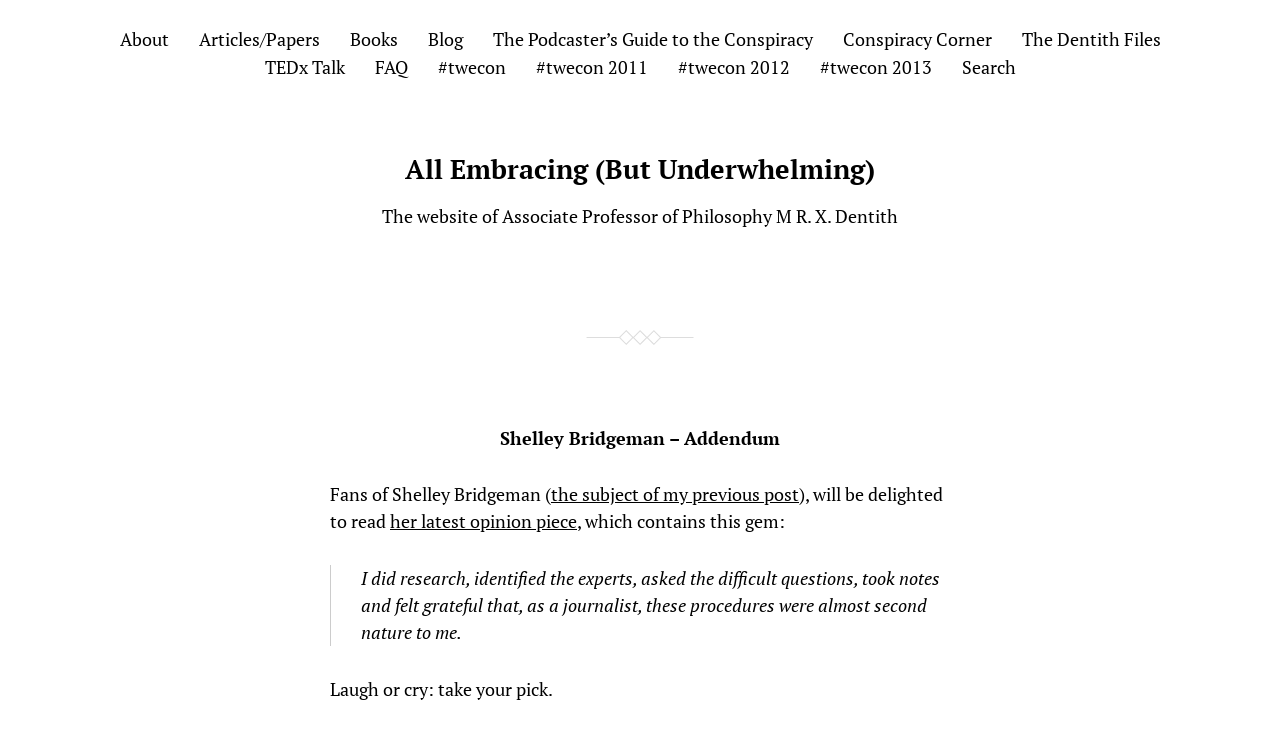

--- FILE ---
content_type: text/html; charset=UTF-8
request_url: https://www.mrxdentith.com/2011/12/12/shelley-bridgeman-addendum/
body_size: 9532
content:
<!DOCTYPE html>

<html class="no-js" lang="en-US">

	<head>
		
		<meta http-equiv="content-type" content="text/html" charset="UTF-8" />
		<meta name="viewport" content="width=device-width, initial-scale=1.0" >
        
        <link rel="profile" href="http://gmpg.org/xfn/11">
		 
		<title>Shelley Bridgeman &#8211; Addendum &#8211; All Embracing (But Underwhelming)</title>
<meta name='robots' content='max-image-preview:large' />
<link rel='dns-prefetch' href='//secure.gravatar.com' />
<link rel='dns-prefetch' href='//stats.wp.com' />
<link rel='dns-prefetch' href='//ajax.googleapis.com' />
<link rel='dns-prefetch' href='//v0.wordpress.com' />
<link rel="alternate" type="application/rss+xml" title="All Embracing (But Underwhelming) &raquo; Feed" href="https://www.mrxdentith.com/feed/" />
<link rel="alternate" type="application/rss+xml" title="All Embracing (But Underwhelming) &raquo; Comments Feed" href="https://www.mrxdentith.com/comments/feed/" />
<link rel="alternate" type="application/rss+xml" title="All Embracing (But Underwhelming) &raquo; Shelley Bridgeman &#8211; Addendum Comments Feed" href="https://www.mrxdentith.com/2011/12/12/shelley-bridgeman-addendum/feed/" />
<link rel="alternate" title="oEmbed (JSON)" type="application/json+oembed" href="https://www.mrxdentith.com/wp-json/oembed/1.0/embed?url=https%3A%2F%2Fwww.mrxdentith.com%2F2011%2F12%2F12%2Fshelley-bridgeman-addendum%2F" />
<link rel="alternate" title="oEmbed (XML)" type="text/xml+oembed" href="https://www.mrxdentith.com/wp-json/oembed/1.0/embed?url=https%3A%2F%2Fwww.mrxdentith.com%2F2011%2F12%2F12%2Fshelley-bridgeman-addendum%2F&#038;format=xml" />
<style id='wp-img-auto-sizes-contain-inline-css' type='text/css'>
img:is([sizes=auto i],[sizes^="auto," i]){contain-intrinsic-size:3000px 1500px}
/*# sourceURL=wp-img-auto-sizes-contain-inline-css */
</style>
<style id='wp-emoji-styles-inline-css' type='text/css'>

	img.wp-smiley, img.emoji {
		display: inline !important;
		border: none !important;
		box-shadow: none !important;
		height: 1em !important;
		width: 1em !important;
		margin: 0 0.07em !important;
		vertical-align: -0.1em !important;
		background: none !important;
		padding: 0 !important;
	}
/*# sourceURL=wp-emoji-styles-inline-css */
</style>
<style id='wp-block-library-inline-css' type='text/css'>
:root{--wp-block-synced-color:#7a00df;--wp-block-synced-color--rgb:122,0,223;--wp-bound-block-color:var(--wp-block-synced-color);--wp-editor-canvas-background:#ddd;--wp-admin-theme-color:#007cba;--wp-admin-theme-color--rgb:0,124,186;--wp-admin-theme-color-darker-10:#006ba1;--wp-admin-theme-color-darker-10--rgb:0,107,160.5;--wp-admin-theme-color-darker-20:#005a87;--wp-admin-theme-color-darker-20--rgb:0,90,135;--wp-admin-border-width-focus:2px}@media (min-resolution:192dpi){:root{--wp-admin-border-width-focus:1.5px}}.wp-element-button{cursor:pointer}:root .has-very-light-gray-background-color{background-color:#eee}:root .has-very-dark-gray-background-color{background-color:#313131}:root .has-very-light-gray-color{color:#eee}:root .has-very-dark-gray-color{color:#313131}:root .has-vivid-green-cyan-to-vivid-cyan-blue-gradient-background{background:linear-gradient(135deg,#00d084,#0693e3)}:root .has-purple-crush-gradient-background{background:linear-gradient(135deg,#34e2e4,#4721fb 50%,#ab1dfe)}:root .has-hazy-dawn-gradient-background{background:linear-gradient(135deg,#faaca8,#dad0ec)}:root .has-subdued-olive-gradient-background{background:linear-gradient(135deg,#fafae1,#67a671)}:root .has-atomic-cream-gradient-background{background:linear-gradient(135deg,#fdd79a,#004a59)}:root .has-nightshade-gradient-background{background:linear-gradient(135deg,#330968,#31cdcf)}:root .has-midnight-gradient-background{background:linear-gradient(135deg,#020381,#2874fc)}:root{--wp--preset--font-size--normal:16px;--wp--preset--font-size--huge:42px}.has-regular-font-size{font-size:1em}.has-larger-font-size{font-size:2.625em}.has-normal-font-size{font-size:var(--wp--preset--font-size--normal)}.has-huge-font-size{font-size:var(--wp--preset--font-size--huge)}.has-text-align-center{text-align:center}.has-text-align-left{text-align:left}.has-text-align-right{text-align:right}.has-fit-text{white-space:nowrap!important}#end-resizable-editor-section{display:none}.aligncenter{clear:both}.items-justified-left{justify-content:flex-start}.items-justified-center{justify-content:center}.items-justified-right{justify-content:flex-end}.items-justified-space-between{justify-content:space-between}.screen-reader-text{border:0;clip-path:inset(50%);height:1px;margin:-1px;overflow:hidden;padding:0;position:absolute;width:1px;word-wrap:normal!important}.screen-reader-text:focus{background-color:#ddd;clip-path:none;color:#444;display:block;font-size:1em;height:auto;left:5px;line-height:normal;padding:15px 23px 14px;text-decoration:none;top:5px;width:auto;z-index:100000}html :where(.has-border-color){border-style:solid}html :where([style*=border-top-color]){border-top-style:solid}html :where([style*=border-right-color]){border-right-style:solid}html :where([style*=border-bottom-color]){border-bottom-style:solid}html :where([style*=border-left-color]){border-left-style:solid}html :where([style*=border-width]){border-style:solid}html :where([style*=border-top-width]){border-top-style:solid}html :where([style*=border-right-width]){border-right-style:solid}html :where([style*=border-bottom-width]){border-bottom-style:solid}html :where([style*=border-left-width]){border-left-style:solid}html :where(img[class*=wp-image-]){height:auto;max-width:100%}:where(figure){margin:0 0 1em}html :where(.is-position-sticky){--wp-admin--admin-bar--position-offset:var(--wp-admin--admin-bar--height,0px)}@media screen and (max-width:600px){html :where(.is-position-sticky){--wp-admin--admin-bar--position-offset:0px}}

/*# sourceURL=wp-block-library-inline-css */
</style><style id='global-styles-inline-css' type='text/css'>
:root{--wp--preset--aspect-ratio--square: 1;--wp--preset--aspect-ratio--4-3: 4/3;--wp--preset--aspect-ratio--3-4: 3/4;--wp--preset--aspect-ratio--3-2: 3/2;--wp--preset--aspect-ratio--2-3: 2/3;--wp--preset--aspect-ratio--16-9: 16/9;--wp--preset--aspect-ratio--9-16: 9/16;--wp--preset--color--black: #000;--wp--preset--color--cyan-bluish-gray: #abb8c3;--wp--preset--color--white: #fff;--wp--preset--color--pale-pink: #f78da7;--wp--preset--color--vivid-red: #cf2e2e;--wp--preset--color--luminous-vivid-orange: #ff6900;--wp--preset--color--luminous-vivid-amber: #fcb900;--wp--preset--color--light-green-cyan: #7bdcb5;--wp--preset--color--vivid-green-cyan: #00d084;--wp--preset--color--pale-cyan-blue: #8ed1fc;--wp--preset--color--vivid-cyan-blue: #0693e3;--wp--preset--color--vivid-purple: #9b51e0;--wp--preset--gradient--vivid-cyan-blue-to-vivid-purple: linear-gradient(135deg,rgb(6,147,227) 0%,rgb(155,81,224) 100%);--wp--preset--gradient--light-green-cyan-to-vivid-green-cyan: linear-gradient(135deg,rgb(122,220,180) 0%,rgb(0,208,130) 100%);--wp--preset--gradient--luminous-vivid-amber-to-luminous-vivid-orange: linear-gradient(135deg,rgb(252,185,0) 0%,rgb(255,105,0) 100%);--wp--preset--gradient--luminous-vivid-orange-to-vivid-red: linear-gradient(135deg,rgb(255,105,0) 0%,rgb(207,46,46) 100%);--wp--preset--gradient--very-light-gray-to-cyan-bluish-gray: linear-gradient(135deg,rgb(238,238,238) 0%,rgb(169,184,195) 100%);--wp--preset--gradient--cool-to-warm-spectrum: linear-gradient(135deg,rgb(74,234,220) 0%,rgb(151,120,209) 20%,rgb(207,42,186) 40%,rgb(238,44,130) 60%,rgb(251,105,98) 80%,rgb(254,248,76) 100%);--wp--preset--gradient--blush-light-purple: linear-gradient(135deg,rgb(255,206,236) 0%,rgb(152,150,240) 100%);--wp--preset--gradient--blush-bordeaux: linear-gradient(135deg,rgb(254,205,165) 0%,rgb(254,45,45) 50%,rgb(107,0,62) 100%);--wp--preset--gradient--luminous-dusk: linear-gradient(135deg,rgb(255,203,112) 0%,rgb(199,81,192) 50%,rgb(65,88,208) 100%);--wp--preset--gradient--pale-ocean: linear-gradient(135deg,rgb(255,245,203) 0%,rgb(182,227,212) 50%,rgb(51,167,181) 100%);--wp--preset--gradient--electric-grass: linear-gradient(135deg,rgb(202,248,128) 0%,rgb(113,206,126) 100%);--wp--preset--gradient--midnight: linear-gradient(135deg,rgb(2,3,129) 0%,rgb(40,116,252) 100%);--wp--preset--font-size--small: 13px;--wp--preset--font-size--medium: 20px;--wp--preset--font-size--large: 36px;--wp--preset--font-size--x-large: 42px;--wp--preset--spacing--20: 0.44rem;--wp--preset--spacing--30: 0.67rem;--wp--preset--spacing--40: 1rem;--wp--preset--spacing--50: 1.5rem;--wp--preset--spacing--60: 2.25rem;--wp--preset--spacing--70: 3.38rem;--wp--preset--spacing--80: 5.06rem;--wp--preset--shadow--natural: 6px 6px 9px rgba(0, 0, 0, 0.2);--wp--preset--shadow--deep: 12px 12px 50px rgba(0, 0, 0, 0.4);--wp--preset--shadow--sharp: 6px 6px 0px rgba(0, 0, 0, 0.2);--wp--preset--shadow--outlined: 6px 6px 0px -3px rgb(255, 255, 255), 6px 6px rgb(0, 0, 0);--wp--preset--shadow--crisp: 6px 6px 0px rgb(0, 0, 0);}:where(.is-layout-flex){gap: 0.5em;}:where(.is-layout-grid){gap: 0.5em;}body .is-layout-flex{display: flex;}.is-layout-flex{flex-wrap: wrap;align-items: center;}.is-layout-flex > :is(*, div){margin: 0;}body .is-layout-grid{display: grid;}.is-layout-grid > :is(*, div){margin: 0;}:where(.wp-block-columns.is-layout-flex){gap: 2em;}:where(.wp-block-columns.is-layout-grid){gap: 2em;}:where(.wp-block-post-template.is-layout-flex){gap: 1.25em;}:where(.wp-block-post-template.is-layout-grid){gap: 1.25em;}.has-black-color{color: var(--wp--preset--color--black) !important;}.has-cyan-bluish-gray-color{color: var(--wp--preset--color--cyan-bluish-gray) !important;}.has-white-color{color: var(--wp--preset--color--white) !important;}.has-pale-pink-color{color: var(--wp--preset--color--pale-pink) !important;}.has-vivid-red-color{color: var(--wp--preset--color--vivid-red) !important;}.has-luminous-vivid-orange-color{color: var(--wp--preset--color--luminous-vivid-orange) !important;}.has-luminous-vivid-amber-color{color: var(--wp--preset--color--luminous-vivid-amber) !important;}.has-light-green-cyan-color{color: var(--wp--preset--color--light-green-cyan) !important;}.has-vivid-green-cyan-color{color: var(--wp--preset--color--vivid-green-cyan) !important;}.has-pale-cyan-blue-color{color: var(--wp--preset--color--pale-cyan-blue) !important;}.has-vivid-cyan-blue-color{color: var(--wp--preset--color--vivid-cyan-blue) !important;}.has-vivid-purple-color{color: var(--wp--preset--color--vivid-purple) !important;}.has-black-background-color{background-color: var(--wp--preset--color--black) !important;}.has-cyan-bluish-gray-background-color{background-color: var(--wp--preset--color--cyan-bluish-gray) !important;}.has-white-background-color{background-color: var(--wp--preset--color--white) !important;}.has-pale-pink-background-color{background-color: var(--wp--preset--color--pale-pink) !important;}.has-vivid-red-background-color{background-color: var(--wp--preset--color--vivid-red) !important;}.has-luminous-vivid-orange-background-color{background-color: var(--wp--preset--color--luminous-vivid-orange) !important;}.has-luminous-vivid-amber-background-color{background-color: var(--wp--preset--color--luminous-vivid-amber) !important;}.has-light-green-cyan-background-color{background-color: var(--wp--preset--color--light-green-cyan) !important;}.has-vivid-green-cyan-background-color{background-color: var(--wp--preset--color--vivid-green-cyan) !important;}.has-pale-cyan-blue-background-color{background-color: var(--wp--preset--color--pale-cyan-blue) !important;}.has-vivid-cyan-blue-background-color{background-color: var(--wp--preset--color--vivid-cyan-blue) !important;}.has-vivid-purple-background-color{background-color: var(--wp--preset--color--vivid-purple) !important;}.has-black-border-color{border-color: var(--wp--preset--color--black) !important;}.has-cyan-bluish-gray-border-color{border-color: var(--wp--preset--color--cyan-bluish-gray) !important;}.has-white-border-color{border-color: var(--wp--preset--color--white) !important;}.has-pale-pink-border-color{border-color: var(--wp--preset--color--pale-pink) !important;}.has-vivid-red-border-color{border-color: var(--wp--preset--color--vivid-red) !important;}.has-luminous-vivid-orange-border-color{border-color: var(--wp--preset--color--luminous-vivid-orange) !important;}.has-luminous-vivid-amber-border-color{border-color: var(--wp--preset--color--luminous-vivid-amber) !important;}.has-light-green-cyan-border-color{border-color: var(--wp--preset--color--light-green-cyan) !important;}.has-vivid-green-cyan-border-color{border-color: var(--wp--preset--color--vivid-green-cyan) !important;}.has-pale-cyan-blue-border-color{border-color: var(--wp--preset--color--pale-cyan-blue) !important;}.has-vivid-cyan-blue-border-color{border-color: var(--wp--preset--color--vivid-cyan-blue) !important;}.has-vivid-purple-border-color{border-color: var(--wp--preset--color--vivid-purple) !important;}.has-vivid-cyan-blue-to-vivid-purple-gradient-background{background: var(--wp--preset--gradient--vivid-cyan-blue-to-vivid-purple) !important;}.has-light-green-cyan-to-vivid-green-cyan-gradient-background{background: var(--wp--preset--gradient--light-green-cyan-to-vivid-green-cyan) !important;}.has-luminous-vivid-amber-to-luminous-vivid-orange-gradient-background{background: var(--wp--preset--gradient--luminous-vivid-amber-to-luminous-vivid-orange) !important;}.has-luminous-vivid-orange-to-vivid-red-gradient-background{background: var(--wp--preset--gradient--luminous-vivid-orange-to-vivid-red) !important;}.has-very-light-gray-to-cyan-bluish-gray-gradient-background{background: var(--wp--preset--gradient--very-light-gray-to-cyan-bluish-gray) !important;}.has-cool-to-warm-spectrum-gradient-background{background: var(--wp--preset--gradient--cool-to-warm-spectrum) !important;}.has-blush-light-purple-gradient-background{background: var(--wp--preset--gradient--blush-light-purple) !important;}.has-blush-bordeaux-gradient-background{background: var(--wp--preset--gradient--blush-bordeaux) !important;}.has-luminous-dusk-gradient-background{background: var(--wp--preset--gradient--luminous-dusk) !important;}.has-pale-ocean-gradient-background{background: var(--wp--preset--gradient--pale-ocean) !important;}.has-electric-grass-gradient-background{background: var(--wp--preset--gradient--electric-grass) !important;}.has-midnight-gradient-background{background: var(--wp--preset--gradient--midnight) !important;}.has-small-font-size{font-size: var(--wp--preset--font-size--small) !important;}.has-medium-font-size{font-size: var(--wp--preset--font-size--medium) !important;}.has-large-font-size{font-size: var(--wp--preset--font-size--large) !important;}.has-x-large-font-size{font-size: var(--wp--preset--font-size--x-large) !important;}
/*# sourceURL=global-styles-inline-css */
</style>

<style id='classic-theme-styles-inline-css' type='text/css'>
/*! This file is auto-generated */
.wp-block-button__link{color:#fff;background-color:#32373c;border-radius:9999px;box-shadow:none;text-decoration:none;padding:calc(.667em + 2px) calc(1.333em + 2px);font-size:1.125em}.wp-block-file__button{background:#32373c;color:#fff;text-decoration:none}
/*# sourceURL=/wp-includes/css/classic-themes.min.css */
</style>
<link rel='stylesheet' id='jquery-ui-style-css' href='https://ajax.googleapis.com/ajax/libs/jqueryui/1.11.4/themes/ui-darkness/jquery-ui.css?ver=1.11.4' type='text/css' media='all' />
<link rel='stylesheet' id='davis_fonts-css' href='https://www.mrxdentith.com/allembracing/wp-content/themes/davis/assets/css/fonts.css?ver=6.9' type='text/css' media='all' />
<link rel='stylesheet' id='davis_style-css' href='https://www.mrxdentith.com/allembracing/wp-content/themes/davis/style.css?ver=2.1.2' type='text/css' media='all' />
<link rel='stylesheet' id='sharedaddy-css' href='https://www.mrxdentith.com/allembracing/wp-content/plugins/jetpack/modules/sharedaddy/sharing.css?ver=15.3.1' type='text/css' media='all' />
<link rel='stylesheet' id='social-logos-css' href='https://www.mrxdentith.com/allembracing/wp-content/plugins/jetpack/_inc/social-logos/social-logos.min.css?ver=15.3.1' type='text/css' media='all' />
<script type="text/javascript" src="https://www.mrxdentith.com/allembracing/wp-includes/js/jquery/jquery.min.js?ver=3.7.1" id="jquery-core-js"></script>
<script type="text/javascript" src="https://www.mrxdentith.com/allembracing/wp-includes/js/jquery/jquery-migrate.min.js?ver=3.4.1" id="jquery-migrate-js"></script>
<link rel="https://api.w.org/" href="https://www.mrxdentith.com/wp-json/" /><link rel="alternate" title="JSON" type="application/json" href="https://www.mrxdentith.com/wp-json/wp/v2/posts/3333" /><link rel="EditURI" type="application/rsd+xml" title="RSD" href="https://www.mrxdentith.com/allembracing/xmlrpc.php?rsd" />
<meta name="generator" content="WordPress 6.9" />
<link rel="canonical" href="https://www.mrxdentith.com/2011/12/12/shelley-bridgeman-addendum/" />
<link rel='shortlink' href='https://wp.me/pfOFSU-RL' />

<!-- Bad Behavior 2.2.24 run time: 14.915 ms -->
	<style>img#wpstats{display:none}</style>
		
<!-- Jetpack Open Graph Tags -->
<meta property="og:type" content="article" />
<meta property="og:title" content="Shelley Bridgeman &#8211; Addendum" />
<meta property="og:url" content="https://www.mrxdentith.com/2011/12/12/shelley-bridgeman-addendum/" />
<meta property="og:description" content="Fans of Shelley Bridgeman (the subject of my previous post), will be delighted to read her latest opinion piece, which contains this gem: I did research, identified the experts, asked the difficult…" />
<meta property="article:published_time" content="2011-12-11T23:59:19+00:00" />
<meta property="article:modified_time" content="2011-12-11T23:59:19+00:00" />
<meta property="og:site_name" content="All Embracing (But Underwhelming)" />
<meta property="og:image" content="https://www.mrxdentith.com/allembracing/wp-content/uploads/2018/12/cropped-conspiracism-icon-large.jpg" />
<meta property="og:image:width" content="512" />
<meta property="og:image:height" content="512" />
<meta property="og:image:alt" content="" />
<meta property="og:locale" content="en_US" />
<meta name="twitter:site" content="@HORansome" />
<meta name="twitter:text:title" content="Shelley Bridgeman &#8211; Addendum" />
<meta name="twitter:image" content="https://www.mrxdentith.com/allembracing/wp-content/uploads/2018/12/cropped-conspiracism-icon-large-270x270.jpg" />
<meta name="twitter:card" content="summary" />

<!-- End Jetpack Open Graph Tags -->
<link rel="icon" href="https://www.mrxdentith.com/allembracing/wp-content/uploads/2018/12/cropped-conspiracism-icon-large-32x32.jpg" sizes="32x32" />
<link rel="icon" href="https://www.mrxdentith.com/allembracing/wp-content/uploads/2018/12/cropped-conspiracism-icon-large-192x192.jpg" sizes="192x192" />
<link rel="apple-touch-icon" href="https://www.mrxdentith.com/allembracing/wp-content/uploads/2018/12/cropped-conspiracism-icon-large-180x180.jpg" />
<meta name="msapplication-TileImage" content="https://www.mrxdentith.com/allembracing/wp-content/uploads/2018/12/cropped-conspiracism-icon-large-270x270.jpg" />
	
	</head>
	
	<body class="wp-singular post-template-default single single-post postid-3333 single-format-standard wp-theme-davis">

		
		<a class="skip-link screen-reader-text" href="#site-content">Skip to the content</a>
		<a class="skip-link screen-reader-text" href="#menu-menu">Skip to the main menu</a>
    
        <header class="site-header" role="banner">
            
            <button type="button" class="toggle-menu" onclick="document.querySelector('body').classList.toggle('show-menu')">Menu</button>

			 

				<nav class="site-nav" role="navigation">
					<div class="menu-menu-container"><ul id="menu-menu" class="menu"><li id="menu-item-19100" class="menu-item menu-item-type-post_type menu-item-object-page menu-item-home menu-item-19100"><a href="https://www.mrxdentith.com/">About</a></li>
<li id="menu-item-25674" class="menu-item menu-item-type-custom menu-item-object-custom menu-item-25674"><a href="https://philpeople.org/profiles/m-r-x-dentith">Articles/Papers</a></li>
<li id="menu-item-25027" class="menu-item menu-item-type-post_type menu-item-object-page menu-item-25027"><a href="https://www.mrxdentith.com/taking-conspiracy-theories-seriously/">Books</a></li>
<li id="menu-item-24994" class="menu-item menu-item-type-post_type menu-item-object-page current_page_parent menu-item-24994"><a href="https://www.mrxdentith.com/blog/">Blog</a></li>
<li id="menu-item-17364" class="menu-item menu-item-type-custom menu-item-object-custom menu-item-17364"><a href="https://zencastr.com/The-Podcaster-s-Guide-to-the-Conspiracy">The Podcaster&#8217;s Guide to the Conspiracy</a></li>
<li id="menu-item-3774" class="menu-item menu-item-type-post_type menu-item-object-page menu-item-3774"><a href="https://www.mrxdentith.com/conspiracy-corner-with-dr-matthew-dentith/">Conspiracy Corner</a></li>
<li id="menu-item-16646" class="menu-item menu-item-type-post_type menu-item-object-page menu-item-16646"><a href="https://www.mrxdentith.com/the-dentith-files/">The Dentith Files</a></li>
<li id="menu-item-18238" class="menu-item menu-item-type-post_type menu-item-object-page menu-item-18238"><a href="https://www.mrxdentith.com/tedx-talk/">TEDx Talk</a></li>
<li id="menu-item-15225" class="menu-item menu-item-type-post_type menu-item-object-page menu-item-15225"><a href="https://www.mrxdentith.com/faq/">FAQ</a></li>
<li id="menu-item-25034" class="menu-item menu-item-type-taxonomy menu-item-object-category menu-item-25034"><a href="https://www.mrxdentith.com/category/twecon/">#twecon</a></li>
<li id="menu-item-25539" class="menu-item menu-item-type-post_type menu-item-object-page menu-item-25539"><a href="https://www.mrxdentith.com/twecon/twecon-2011/">#twecon 2011</a></li>
<li id="menu-item-25540" class="menu-item menu-item-type-post_type menu-item-object-page menu-item-25540"><a href="https://www.mrxdentith.com/twecon/twecon-2012-september-3rd-12pm-nzst-to-4th-12pm-nzst/">#twecon 2012</a></li>
<li id="menu-item-25541" class="menu-item menu-item-type-post_type menu-item-object-page menu-item-25541"><a href="https://www.mrxdentith.com/twecon/twecon-2013/">#twecon 2013</a></li>
<li id="menu-item-25750" class="menu-item menu-item-type-post_type menu-item-object-page menu-item-25750"><a href="https://www.mrxdentith.com/search/">Search</a></li>
</ul></div>				</nav>

			
						
			<div class="site-title"><a href="https://www.mrxdentith.com/">All Embracing (But Underwhelming)</a></div>

                            <p class="site-description">The website of Associate Professor of Philosophy M R. X. Dentith</p>
            
        </header><!-- header -->
		
		<main class="wrapper" id="site-content" role="main">

			
            
                    <div class="post post-3333 type-post status-publish format-standard hentry category-general">

						
                            <h1 class="entry-title"><a href="https://www.mrxdentith.com/2011/12/12/shelley-bridgeman-addendum/">Shelley Bridgeman &#8211; Addendum</a></h1>

                                                
                        
                        <div class="content">

                            <p>Fans of Shelley Bridgeman (<a href="https://www.mrxdentith.com/allembracing/allembracing/2011/12/08/shelley-bridgeman-chemtrails-enthusiast/">the subject of my previous post</a>), will be delighted to read <a href="http://www.nzherald.co.nz/lifestyle/news/article.cfm?c_id=6&#038;objectid=10767681">her latest opinion piece</a>, which contains this gem:</p>
<blockquote><p>I did research, identified the experts, asked the difficult questions, took notes and felt grateful that, as a journalist, these procedures were almost second nature to me.</p></blockquote>
<p>Laugh or cry: take your pick.</p>
<div class="sharedaddy sd-sharing-enabled"><div class="robots-nocontent sd-block sd-social sd-social-icon sd-sharing"><h3 class="sd-title">Share and Enjoy!</h3><div class="sd-content"><ul><li class="share-twitter"><a rel="nofollow noopener noreferrer"
				data-shared="sharing-twitter-3333"
				class="share-twitter sd-button share-icon no-text"
				href="https://www.mrxdentith.com/2011/12/12/shelley-bridgeman-addendum/?share=twitter"
				target="_blank"
				aria-labelledby="sharing-twitter-3333"
				>
				<span id="sharing-twitter-3333" hidden>Click to share on X (Opens in new window)</span>
				<span>X</span>
			</a></li><li class="share-facebook"><a rel="nofollow noopener noreferrer"
				data-shared="sharing-facebook-3333"
				class="share-facebook sd-button share-icon no-text"
				href="https://www.mrxdentith.com/2011/12/12/shelley-bridgeman-addendum/?share=facebook"
				target="_blank"
				aria-labelledby="sharing-facebook-3333"
				>
				<span id="sharing-facebook-3333" hidden>Click to share on Facebook (Opens in new window)</span>
				<span>Facebook</span>
			</a></li><li class="share-email"><a rel="nofollow noopener noreferrer"
				data-shared="sharing-email-3333"
				class="share-email sd-button share-icon no-text"
				href="mailto:?subject=%5BShared%20Post%5D%20Shelley%20Bridgeman%20-%20Addendum&#038;body=https%3A%2F%2Fwww.mrxdentith.com%2F2011%2F12%2F12%2Fshelley-bridgeman-addendum%2F&#038;share=email"
				target="_blank"
				aria-labelledby="sharing-email-3333"
				data-email-share-error-title="Do you have email set up?" data-email-share-error-text="If you&#039;re having problems sharing via email, you might not have email set up for your browser. You may need to create a new email yourself." data-email-share-nonce="92e60f3a08" data-email-share-track-url="https://www.mrxdentith.com/2011/12/12/shelley-bridgeman-addendum/?share=email">
				<span id="sharing-email-3333" hidden>Click to email a link to a friend (Opens in new window)</span>
				<span>Email</span>
			</a></li><li class="share-pocket"><a rel="nofollow noopener noreferrer"
				data-shared="sharing-pocket-3333"
				class="share-pocket sd-button share-icon no-text"
				href="https://www.mrxdentith.com/2011/12/12/shelley-bridgeman-addendum/?share=pocket"
				target="_blank"
				aria-labelledby="sharing-pocket-3333"
				>
				<span id="sharing-pocket-3333" hidden>Click to share on Pocket (Opens in new window)</span>
				<span>Pocket</span>
			</a></li><li class="share-reddit"><a rel="nofollow noopener noreferrer"
				data-shared="sharing-reddit-3333"
				class="share-reddit sd-button share-icon no-text"
				href="https://www.mrxdentith.com/2011/12/12/shelley-bridgeman-addendum/?share=reddit"
				target="_blank"
				aria-labelledby="sharing-reddit-3333"
				>
				<span id="sharing-reddit-3333" hidden>Click to share on Reddit (Opens in new window)</span>
				<span>Reddit</span>
			</a></li><li class="share-end"></li></ul></div></div></div>
                        </div><!-- .content -->

                        
                            <div class="meta">

                                <p>
                                
                                    <a href="https://www.mrxdentith.com/2011/12/12/shelley-bridgeman-addendum/">12/12/2011</a>

                                                                        
                                    
                                </p>

                                                                    <p>In <a href="https://www.mrxdentith.com/category/general/" rel="category tag">General</a></p>
                                    <p></p>
                                
                            </div><!-- .meta -->

                        
	<div class="comments">
	  
		<h3 class="comment-reply-title">Comments</h3>
		
				<div class="comment even thread-even depth-1" id="comment-17724">
				<div class="comment-author vcard">
			<img alt='' src='https://secure.gravatar.com/avatar/923ba8413fa04743f1527f16ec35337046528de2c4377166e081efd96763fd80?s=32&#038;d=identicon&#038;r=g' srcset='https://secure.gravatar.com/avatar/923ba8413fa04743f1527f16ec35337046528de2c4377166e081efd96763fd80?s=64&#038;d=identicon&#038;r=g 2x' class='avatar avatar-32 photo' height='32' width='32' decoding='async'/>			<cite class="fn"><a href="http://quoteunquotenz.blogspot.com/" class="url" rel="ugc external nofollow">Stephen Stratford</a></cite> <span class="says">says:</span>		</div>
		
		<div class="comment-meta commentmetadata">
			<a href="https://www.mrxdentith.com/2011/12/12/shelley-bridgeman-addendum/#comment-17724">12/13/2011 at 12:39 PM</a>		</div>

		<p>Yes I enjoyed that one too. </p>
<p>A sentence later we got:<br />
&#8220;And I remember thinking what a minefield it all was and wondering how parents who were non-journalists fared in getting all the information they needed.&#8221;</p>

		
				</div><!-- #comment-## -->
		<div class="comment odd alt thread-odd thread-alt depth-1" id="comment-17727">
				<div class="comment-author vcard">
			<img alt='' src='https://secure.gravatar.com/avatar/7d379c8c0fef9bfde8c6633cbbc7c719dacaab5cec9cd09a9eeb434968ecb67e?s=32&#038;d=identicon&#038;r=g' srcset='https://secure.gravatar.com/avatar/7d379c8c0fef9bfde8c6633cbbc7c719dacaab5cec9cd09a9eeb434968ecb67e?s=64&#038;d=identicon&#038;r=g 2x' class='avatar avatar-32 photo' height='32' width='32' decoding='async'/>			<cite class="fn"><a href="http://nutbarsnz.wordpress.com" class="url" rel="ugc external nofollow">Hemi</a></cite> <span class="says">says:</span>		</div>
		
		<div class="comment-meta commentmetadata">
			<a href="https://www.mrxdentith.com/2011/12/12/shelley-bridgeman-addendum/#comment-17727">12/13/2011 at 4:37 PM</a>		</div>

		<blockquote cite="Shelley"><p>When my daughter was a baby and a preschooler, I <em>tried hard to get my head around the subject of child car seats</em>.</p></blockquote>
<p>Hope she didn&#8217;t try so hard that her brain actually hurt.</p>

		
				</div><!-- #comment-## -->
		
		    
	</div><!-- .comments -->
  

                    </div><!-- .post -->

                    	        
	        <footer class="site-footer" role="contentinfo">
		        
		        <p>&copy; 2026 <a href="https://www.mrxdentith.com">All Embracing (But Underwhelming)</a></p>
		        <p>Theme by <a href="https://andersnoren.se">Anders Nor&eacute;n</a></p>
		        
	        </footer><!-- footer -->
	        
		</main><!-- .wrapper -->
	    
	    <script type="speculationrules">
{"prefetch":[{"source":"document","where":{"and":[{"href_matches":"/*"},{"not":{"href_matches":["/allembracing/wp-*.php","/allembracing/wp-admin/*","/allembracing/wp-content/uploads/*","/allembracing/wp-content/*","/allembracing/wp-content/plugins/*","/allembracing/wp-content/themes/davis/*","/*\\?(.+)"]}},{"not":{"selector_matches":"a[rel~=\"nofollow\"]"}},{"not":{"selector_matches":".no-prefetch, .no-prefetch a"}}]},"eagerness":"conservative"}]}
</script>
	<div style="display:none">
			<div class="grofile-hash-map-66b8ac6c4e59e1e55665020bab13ab79">
		</div>
		<div class="grofile-hash-map-01764047d8434208190e8734a054ae44">
		</div>
		</div>
		
	<script type="text/javascript">
		window.WPCOM_sharing_counts = {"https:\/\/www.mrxdentith.com\/2011\/12\/12\/shelley-bridgeman-addendum\/":3333};
	</script>
				<script type="text/javascript" src="https://www.mrxdentith.com/allembracing/wp-includes/js/jquery/ui/core.min.js?ver=1.13.3" id="jquery-ui-core-js"></script>
<script type="text/javascript" src="https://www.mrxdentith.com/allembracing/wp-includes/js/jquery/ui/mouse.min.js?ver=1.13.3" id="jquery-ui-mouse-js"></script>
<script type="text/javascript" src="https://www.mrxdentith.com/allembracing/wp-includes/js/jquery/ui/resizable.min.js?ver=1.13.3" id="jquery-ui-resizable-js"></script>
<script type="text/javascript" src="https://www.mrxdentith.com/allembracing/wp-includes/js/jquery/ui/draggable.min.js?ver=1.13.3" id="jquery-ui-draggable-js"></script>
<script type="text/javascript" src="https://www.mrxdentith.com/allembracing/wp-includes/js/jquery/ui/controlgroup.min.js?ver=1.13.3" id="jquery-ui-controlgroup-js"></script>
<script type="text/javascript" src="https://www.mrxdentith.com/allembracing/wp-includes/js/jquery/ui/checkboxradio.min.js?ver=1.13.3" id="jquery-ui-checkboxradio-js"></script>
<script type="text/javascript" src="https://www.mrxdentith.com/allembracing/wp-includes/js/jquery/ui/button.min.js?ver=1.13.3" id="jquery-ui-button-js"></script>
<script type="text/javascript" src="https://www.mrxdentith.com/allembracing/wp-includes/js/jquery/ui/dialog.min.js?ver=1.13.3" id="jquery-ui-dialog-js"></script>
<script type="text/javascript" id="s2-ajax-js-extra">
/* <![CDATA[ */
var s2AjaxScriptStrings = {"ajaxurl":"https://www.mrxdentith.com/allembracing/wp-admin/admin-ajax.php","title":"Subscribe to this blog","nonce":"6ea25cb1e8"};
//# sourceURL=s2-ajax-js-extra
/* ]]> */
</script>
<script type="text/javascript" src="https://www.mrxdentith.com/allembracing/wp-content/plugins/subscribe2/include/s2-ajax.min.js?ver=1.3" id="s2-ajax-js"></script>
<script type="text/javascript" src="https://www.mrxdentith.com/allembracing/wp-content/themes/davis/assets/js/construct.js?ver=2.1.2" id="davis_construct-js"></script>
<script type="text/javascript" src="https://secure.gravatar.com/js/gprofiles.js?ver=202604" id="grofiles-cards-js"></script>
<script type="text/javascript" id="wpgroho-js-extra">
/* <![CDATA[ */
var WPGroHo = {"my_hash":""};
//# sourceURL=wpgroho-js-extra
/* ]]> */
</script>
<script type="text/javascript" src="https://www.mrxdentith.com/allembracing/wp-content/plugins/jetpack/modules/wpgroho.js?ver=15.3.1" id="wpgroho-js"></script>
<script type="text/javascript" id="jetpack-stats-js-before">
/* <![CDATA[ */
_stq = window._stq || [];
_stq.push([ "view", JSON.parse("{\"v\":\"ext\",\"blog\":\"233722448\",\"post\":\"3333\",\"tz\":\"8\",\"srv\":\"www.mrxdentith.com\",\"j\":\"1:15.3.1\"}") ]);
_stq.push([ "clickTrackerInit", "233722448", "3333" ]);
//# sourceURL=jetpack-stats-js-before
/* ]]> */
</script>
<script type="text/javascript" src="https://stats.wp.com/e-202604.js" id="jetpack-stats-js" defer="defer" data-wp-strategy="defer"></script>
<script type="text/javascript" id="sharing-js-js-extra">
/* <![CDATA[ */
var sharing_js_options = {"lang":"en","counts":"1","is_stats_active":"1"};
//# sourceURL=sharing-js-js-extra
/* ]]> */
</script>
<script type="text/javascript" src="https://www.mrxdentith.com/allembracing/wp-content/plugins/jetpack/_inc/build/sharedaddy/sharing.min.js?ver=15.3.1" id="sharing-js-js"></script>
<script type="text/javascript" id="sharing-js-js-after">
/* <![CDATA[ */
var windowOpen;
			( function () {
				function matches( el, sel ) {
					return !! (
						el.matches && el.matches( sel ) ||
						el.msMatchesSelector && el.msMatchesSelector( sel )
					);
				}

				document.body.addEventListener( 'click', function ( event ) {
					if ( ! event.target ) {
						return;
					}

					var el;
					if ( matches( event.target, 'a.share-twitter' ) ) {
						el = event.target;
					} else if ( event.target.parentNode && matches( event.target.parentNode, 'a.share-twitter' ) ) {
						el = event.target.parentNode;
					}

					if ( el ) {
						event.preventDefault();

						// If there's another sharing window open, close it.
						if ( typeof windowOpen !== 'undefined' ) {
							windowOpen.close();
						}
						windowOpen = window.open( el.getAttribute( 'href' ), 'wpcomtwitter', 'menubar=1,resizable=1,width=600,height=350' );
						return false;
					}
				} );
			} )();
var windowOpen;
			( function () {
				function matches( el, sel ) {
					return !! (
						el.matches && el.matches( sel ) ||
						el.msMatchesSelector && el.msMatchesSelector( sel )
					);
				}

				document.body.addEventListener( 'click', function ( event ) {
					if ( ! event.target ) {
						return;
					}

					var el;
					if ( matches( event.target, 'a.share-facebook' ) ) {
						el = event.target;
					} else if ( event.target.parentNode && matches( event.target.parentNode, 'a.share-facebook' ) ) {
						el = event.target.parentNode;
					}

					if ( el ) {
						event.preventDefault();

						// If there's another sharing window open, close it.
						if ( typeof windowOpen !== 'undefined' ) {
							windowOpen.close();
						}
						windowOpen = window.open( el.getAttribute( 'href' ), 'wpcomfacebook', 'menubar=1,resizable=1,width=600,height=400' );
						return false;
					}
				} );
			} )();
var windowOpen;
			( function () {
				function matches( el, sel ) {
					return !! (
						el.matches && el.matches( sel ) ||
						el.msMatchesSelector && el.msMatchesSelector( sel )
					);
				}

				document.body.addEventListener( 'click', function ( event ) {
					if ( ! event.target ) {
						return;
					}

					var el;
					if ( matches( event.target, 'a.share-pocket' ) ) {
						el = event.target;
					} else if ( event.target.parentNode && matches( event.target.parentNode, 'a.share-pocket' ) ) {
						el = event.target.parentNode;
					}

					if ( el ) {
						event.preventDefault();

						// If there's another sharing window open, close it.
						if ( typeof windowOpen !== 'undefined' ) {
							windowOpen.close();
						}
						windowOpen = window.open( el.getAttribute( 'href' ), 'wpcompocket', 'menubar=1,resizable=1,width=450,height=450' );
						return false;
					}
				} );
			} )();
//# sourceURL=sharing-js-js-after
/* ]]> */
</script>
<script id="wp-emoji-settings" type="application/json">
{"baseUrl":"https://s.w.org/images/core/emoji/17.0.2/72x72/","ext":".png","svgUrl":"https://s.w.org/images/core/emoji/17.0.2/svg/","svgExt":".svg","source":{"concatemoji":"https://www.mrxdentith.com/allembracing/wp-includes/js/wp-emoji-release.min.js?ver=6.9"}}
</script>
<script type="module">
/* <![CDATA[ */
/*! This file is auto-generated */
const a=JSON.parse(document.getElementById("wp-emoji-settings").textContent),o=(window._wpemojiSettings=a,"wpEmojiSettingsSupports"),s=["flag","emoji"];function i(e){try{var t={supportTests:e,timestamp:(new Date).valueOf()};sessionStorage.setItem(o,JSON.stringify(t))}catch(e){}}function c(e,t,n){e.clearRect(0,0,e.canvas.width,e.canvas.height),e.fillText(t,0,0);t=new Uint32Array(e.getImageData(0,0,e.canvas.width,e.canvas.height).data);e.clearRect(0,0,e.canvas.width,e.canvas.height),e.fillText(n,0,0);const a=new Uint32Array(e.getImageData(0,0,e.canvas.width,e.canvas.height).data);return t.every((e,t)=>e===a[t])}function p(e,t){e.clearRect(0,0,e.canvas.width,e.canvas.height),e.fillText(t,0,0);var n=e.getImageData(16,16,1,1);for(let e=0;e<n.data.length;e++)if(0!==n.data[e])return!1;return!0}function u(e,t,n,a){switch(t){case"flag":return n(e,"\ud83c\udff3\ufe0f\u200d\u26a7\ufe0f","\ud83c\udff3\ufe0f\u200b\u26a7\ufe0f")?!1:!n(e,"\ud83c\udde8\ud83c\uddf6","\ud83c\udde8\u200b\ud83c\uddf6")&&!n(e,"\ud83c\udff4\udb40\udc67\udb40\udc62\udb40\udc65\udb40\udc6e\udb40\udc67\udb40\udc7f","\ud83c\udff4\u200b\udb40\udc67\u200b\udb40\udc62\u200b\udb40\udc65\u200b\udb40\udc6e\u200b\udb40\udc67\u200b\udb40\udc7f");case"emoji":return!a(e,"\ud83e\u1fac8")}return!1}function f(e,t,n,a){let r;const o=(r="undefined"!=typeof WorkerGlobalScope&&self instanceof WorkerGlobalScope?new OffscreenCanvas(300,150):document.createElement("canvas")).getContext("2d",{willReadFrequently:!0}),s=(o.textBaseline="top",o.font="600 32px Arial",{});return e.forEach(e=>{s[e]=t(o,e,n,a)}),s}function r(e){var t=document.createElement("script");t.src=e,t.defer=!0,document.head.appendChild(t)}a.supports={everything:!0,everythingExceptFlag:!0},new Promise(t=>{let n=function(){try{var e=JSON.parse(sessionStorage.getItem(o));if("object"==typeof e&&"number"==typeof e.timestamp&&(new Date).valueOf()<e.timestamp+604800&&"object"==typeof e.supportTests)return e.supportTests}catch(e){}return null}();if(!n){if("undefined"!=typeof Worker&&"undefined"!=typeof OffscreenCanvas&&"undefined"!=typeof URL&&URL.createObjectURL&&"undefined"!=typeof Blob)try{var e="postMessage("+f.toString()+"("+[JSON.stringify(s),u.toString(),c.toString(),p.toString()].join(",")+"));",a=new Blob([e],{type:"text/javascript"});const r=new Worker(URL.createObjectURL(a),{name:"wpTestEmojiSupports"});return void(r.onmessage=e=>{i(n=e.data),r.terminate(),t(n)})}catch(e){}i(n=f(s,u,c,p))}t(n)}).then(e=>{for(const n in e)a.supports[n]=e[n],a.supports.everything=a.supports.everything&&a.supports[n],"flag"!==n&&(a.supports.everythingExceptFlag=a.supports.everythingExceptFlag&&a.supports[n]);var t;a.supports.everythingExceptFlag=a.supports.everythingExceptFlag&&!a.supports.flag,a.supports.everything||((t=a.source||{}).concatemoji?r(t.concatemoji):t.wpemoji&&t.twemoji&&(r(t.twemoji),r(t.wpemoji)))});
//# sourceURL=https://www.mrxdentith.com/allembracing/wp-includes/js/wp-emoji-loader.min.js
/* ]]> */
</script>
	        
	</body>
</html>

--- FILE ---
content_type: text/javascript
request_url: https://www.mrxdentith.com/allembracing/wp-content/themes/davis/assets/js/construct.js?ver=2.1.2
body_size: 303
content:
// ======================================================================= Namespace
var davis = davis || {},
	$ = jQuery;


// =======================================================================  Menu
davis.menu = {

	init: function() {

		// Make sub menus accessible via keyboard navigation
		davis.menu.focusableSubMenus();

	},

	focusableSubMenus: function() {

		$( '.menu a' ).on( 'focus', function() {
			if ( $( this ).parent( 'li' ).hasClass( 'menu-item-has-children' ) ) {
				$( this ).next( 'ul' ).addClass( 'focusable' );
			} else {
				$( this ).closest( 'ul' ).find( 'ul' ).removeClass( 'focusable' );
			}
		} );

	},

} // davis.menu


// =======================================================================  Resize videos
davis.intrinsicRatioEmbeds = {

	init: function() {

		// Resize videos after their container
		var vidSelector = 'iframe, object, video';
		var resizeVideo = function( sSel ) {
			$( sSel ).each( function() {
				var $video = $( this ),
					$container = $video.parent(),
					iTargetWidth = $container.width();

				if ( ! $video.attr( 'data-origwidth' ) ) {
					$video.attr( 'data-origwidth', $video.attr( 'width' ) );
					$video.attr( 'data-origheight', $video.attr( 'height' ) );
				}

				var ratio = iTargetWidth / $video.attr( 'data-origwidth' );

				$video.css( 'width', iTargetWidth + 'px' );
				$video.css( 'height', ( $video.attr( 'data-origheight' ) * ratio ) + 'px' );
			});
		};

		resizeVideo( vidSelector );

		$( window ).resize( function() {
			resizeVideo( vidSelector );
		} );

	},

} // davis.intrinsicRatioEmbeds


// ======================================================================= Function calls
$( document ).ready( function( ) {
	davis.menu.init();						// Menus
	davis.intrinsicRatioEmbeds.init();		// Embed resizing
} );
